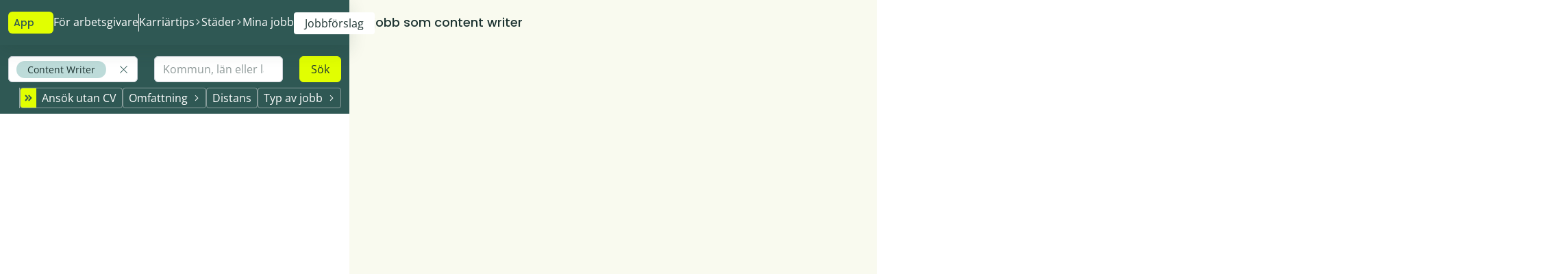

--- FILE ---
content_type: image/svg+xml; charset=utf-8
request_url: https://ledigajobb.se/img/logo/logo-icon.svg
body_size: 343
content:
<svg width="744" height="744" viewBox="0 0 744 744" fill="none" xmlns="http://www.w3.org/2000/svg">
<path d="M584.714 442.843C663.05 442.843 726.555 506.346 726.555 584.683C726.555 663.019 663.05 726.523 584.714 726.523C506.378 726.522 442.874 663.019 442.874 584.683C442.874 506.346 506.378 442.843 584.714 442.843Z" fill="#218069"/>
<path d="M482.313 60.4608C535.208 7.56521 620.794 2.25054 677.349 51.2354C692.108 63.9741 704.083 79.6196 712.525 97.1933C720.967 114.767 725.696 133.893 726.416 153.376C727.136 172.859 723.832 192.281 716.71 210.429C709.587 228.578 698.8 245.065 685.021 258.858L681.411 262.468C679.505 264.373 677.6 266.227 675.695 268.032C648.821 293.051 622.799 303.13 587.352 312.506C540.473 324.94 449.521 345.445 397.528 397.438C345.535 449.431 325.029 540.382 312.645 587.211C303.219 622.709 293.192 648.73 268.123 675.554C266.318 677.51 264.462 679.416 262.607 681.321L258.947 684.931C245.157 698.725 228.669 709.526 210.514 716.657C192.36 723.789 172.93 727.097 153.438 726.377C133.947 725.657 114.813 720.924 97.2345 712.473C79.6558 704.021 64.01 692.034 51.2752 677.26C2.2904 620.754 7.55379 535.169 60.4494 482.273C62.4048 480.318 64.4111 478.412 66.4166 476.507C94.3435 450.786 121.97 440.407 159.022 431.382C206.854 419.75 297.755 401.7 349.548 349.556C401.34 297.412 419.79 206.663 431.422 159.032C440.246 121.98 450.624 94.3535 476.546 66.4265C478.451 64.4211 480.357 62.4161 482.313 60.4608Z" fill="#218069"/>
<path d="M159.278 17.4375C237.614 17.4375 301.119 80.9414 301.119 159.278C301.119 237.614 237.614 301.119 159.278 301.119C80.9414 301.119 17.4375 237.614 17.4375 159.278C17.4378 80.9416 80.9416 17.4378 159.278 17.4375Z" fill="#218069"/>
</svg>
